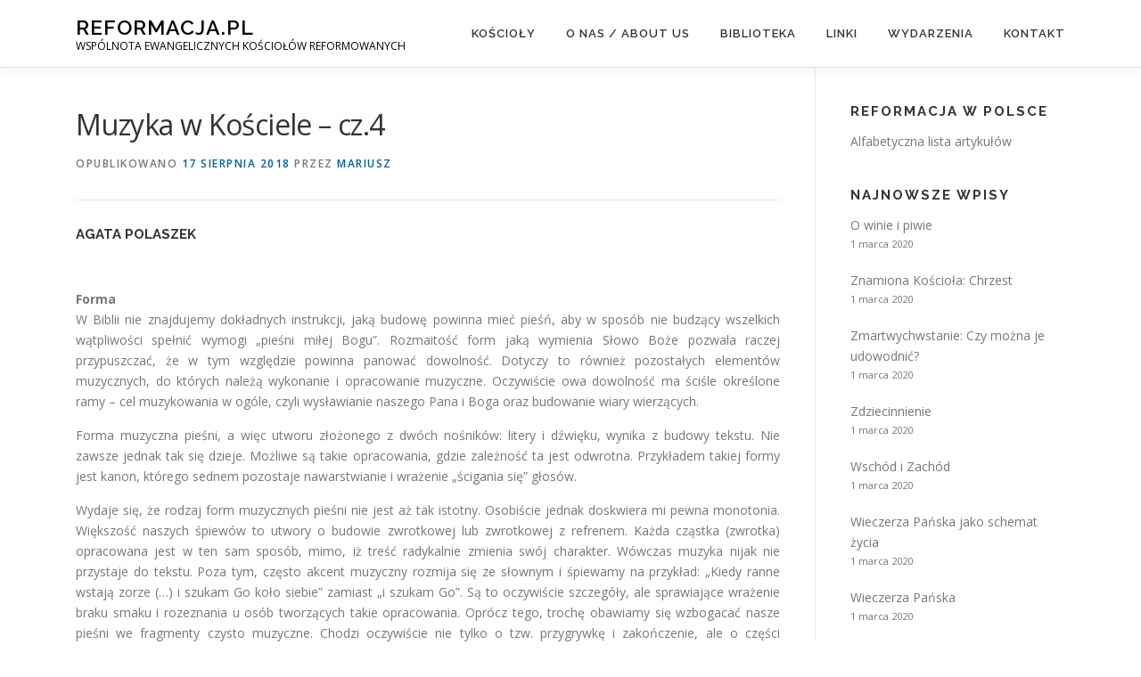

--- FILE ---
content_type: text/html; charset=UTF-8
request_url: http://reformacja.pl/reformacja-w-polsce/muzyka-w-kosciele-cz-4/
body_size: 10480
content:
<!DOCTYPE html>
<html lang="pl-PL">
<head>
<meta charset="UTF-8">
<meta name="viewport" content="width=device-width, initial-scale=1">
<link rel="profile" href="http://gmpg.org/xfn/11">
<title>Muzyka w Kościele – cz.4 &#8211; Reformacja.pl</title>
<meta name='robots' content='max-image-preview:large' />
<link rel='dns-prefetch' href='//fonts.googleapis.com' />
<link rel='dns-prefetch' href='//s.w.org' />
<link rel="alternate" type="application/rss+xml" title="Reformacja.pl &raquo; Kanał z wpisami" href="http://reformacja.pl/feed/" />
<link rel="alternate" type="application/rss+xml" title="Reformacja.pl &raquo; Kanał z komentarzami" href="http://reformacja.pl/comments/feed/" />
<link rel="alternate" type="application/rss+xml" title="Reformacja.pl &raquo; Muzyka w Kościele – cz.4 Kanał z komentarzami" href="http://reformacja.pl/reformacja-w-polsce/muzyka-w-kosciele-cz-4/feed/" />
		<script type="text/javascript">
			window._wpemojiSettings = {"baseUrl":"https:\/\/s.w.org\/images\/core\/emoji\/13.1.0\/72x72\/","ext":".png","svgUrl":"https:\/\/s.w.org\/images\/core\/emoji\/13.1.0\/svg\/","svgExt":".svg","source":{"concatemoji":"http:\/\/reformacja.pl\/wp-includes\/js\/wp-emoji-release.min.js?ver=5.8.12"}};
			!function(e,a,t){var n,r,o,i=a.createElement("canvas"),p=i.getContext&&i.getContext("2d");function s(e,t){var a=String.fromCharCode;p.clearRect(0,0,i.width,i.height),p.fillText(a.apply(this,e),0,0);e=i.toDataURL();return p.clearRect(0,0,i.width,i.height),p.fillText(a.apply(this,t),0,0),e===i.toDataURL()}function c(e){var t=a.createElement("script");t.src=e,t.defer=t.type="text/javascript",a.getElementsByTagName("head")[0].appendChild(t)}for(o=Array("flag","emoji"),t.supports={everything:!0,everythingExceptFlag:!0},r=0;r<o.length;r++)t.supports[o[r]]=function(e){if(!p||!p.fillText)return!1;switch(p.textBaseline="top",p.font="600 32px Arial",e){case"flag":return s([127987,65039,8205,9895,65039],[127987,65039,8203,9895,65039])?!1:!s([55356,56826,55356,56819],[55356,56826,8203,55356,56819])&&!s([55356,57332,56128,56423,56128,56418,56128,56421,56128,56430,56128,56423,56128,56447],[55356,57332,8203,56128,56423,8203,56128,56418,8203,56128,56421,8203,56128,56430,8203,56128,56423,8203,56128,56447]);case"emoji":return!s([10084,65039,8205,55357,56613],[10084,65039,8203,55357,56613])}return!1}(o[r]),t.supports.everything=t.supports.everything&&t.supports[o[r]],"flag"!==o[r]&&(t.supports.everythingExceptFlag=t.supports.everythingExceptFlag&&t.supports[o[r]]);t.supports.everythingExceptFlag=t.supports.everythingExceptFlag&&!t.supports.flag,t.DOMReady=!1,t.readyCallback=function(){t.DOMReady=!0},t.supports.everything||(n=function(){t.readyCallback()},a.addEventListener?(a.addEventListener("DOMContentLoaded",n,!1),e.addEventListener("load",n,!1)):(e.attachEvent("onload",n),a.attachEvent("onreadystatechange",function(){"complete"===a.readyState&&t.readyCallback()})),(n=t.source||{}).concatemoji?c(n.concatemoji):n.wpemoji&&n.twemoji&&(c(n.twemoji),c(n.wpemoji)))}(window,document,window._wpemojiSettings);
		</script>
		<style type="text/css">
img.wp-smiley,
img.emoji {
	display: inline !important;
	border: none !important;
	box-shadow: none !important;
	height: 1em !important;
	width: 1em !important;
	margin: 0 .07em !important;
	vertical-align: -0.1em !important;
	background: none !important;
	padding: 0 !important;
}
</style>
	<link rel='stylesheet' id='wp-block-library-css'  href='http://reformacja.pl/wp-includes/css/dist/block-library/style.min.css?ver=5.8.12' type='text/css' media='all' />
<link rel='stylesheet' id='fontawesome-css'  href='http://reformacja.pl/wp-content/plugins/cpo-companion/assets/css/fontawesome.css?ver=5.8.12' type='text/css' media='all' />
<link rel='stylesheet' id='cpo-companion-style-css'  href='http://reformacja.pl/wp-content/plugins/cpo-companion/assets/css/style.css?ver=5.8.12' type='text/css' media='all' />
<link rel='stylesheet' id='onepress-fonts-css'  href='https://fonts.googleapis.com/css?family=Raleway%3A400%2C500%2C600%2C700%2C300%2C100%2C800%2C900%7COpen+Sans%3A400%2C300%2C300italic%2C400italic%2C600%2C600italic%2C700%2C700italic&#038;subset=latin%2Clatin-ext&#038;ver=2.2.8' type='text/css' media='all' />
<link rel='stylesheet' id='onepress-animate-css'  href='http://reformacja.pl/wp-content/themes/onepress/assets/css/animate.min.css?ver=2.2.8' type='text/css' media='all' />
<link rel='stylesheet' id='onepress-fa-css'  href='http://reformacja.pl/wp-content/themes/onepress/assets/css/font-awesome.min.css?ver=4.7.0' type='text/css' media='all' />
<link rel='stylesheet' id='onepress-bootstrap-css'  href='http://reformacja.pl/wp-content/themes/onepress/assets/css/bootstrap.min.css?ver=2.2.8' type='text/css' media='all' />
<link rel='stylesheet' id='onepress-style-css'  href='http://reformacja.pl/wp-content/themes/onepress/style.css?ver=5.8.12' type='text/css' media='all' />
<style id='onepress-style-inline-css' type='text/css'>
#main .video-section section.hero-slideshow-wrapper{background:transparent}.hero-slideshow-wrapper:after{position:absolute;top:0px;left:0px;width:100%;height:100%;background-color:rgba(0,0,0,0.3);display:block;content:""}.body-desktop .parallax-hero .hero-slideshow-wrapper:after{display:none!important}#parallax-hero>.parallax-bg::before{background-color:rgba(0,0,0,0.3);opacity:1}.body-desktop .parallax-hero .hero-slideshow-wrapper:after{display:none!important}a,.screen-reader-text:hover,.screen-reader-text:active,.screen-reader-text:focus,.header-social a,.onepress-menu a:hover,.onepress-menu ul li a:hover,.onepress-menu li.onepress-current-item>a,.onepress-menu ul li.current-menu-item>a,.onepress-menu>li a.menu-actived,.onepress-menu.onepress-menu-mobile li.onepress-current-item>a,.site-footer a,.site-footer .footer-social a:hover,.site-footer .btt a:hover,.highlight,#comments .comment .comment-wrapper .comment-meta .comment-time:hover,#comments .comment .comment-wrapper .comment-meta .comment-reply-link:hover,#comments .comment .comment-wrapper .comment-meta .comment-edit-link:hover,.btn-theme-primary-outline,.sidebar .widget a:hover,.section-services .service-item .service-image i,.counter_item .counter__number,.team-member .member-thumb .member-profile a:hover,.icon-background-default{color:#005f9f}input[type="reset"],input[type="submit"],input[type="submit"],input[type="reset"]:hover,input[type="submit"]:hover,input[type="submit"]:hover .nav-links a:hover,.btn-theme-primary,.btn-theme-primary-outline:hover,.section-testimonials .card-theme-primary,.woocommerce #respond input#submit,.woocommerce a.button,.woocommerce button.button,.woocommerce input.button,.woocommerce button.button.alt,.pirate-forms-submit-button,.pirate-forms-submit-button:hover,input[type="reset"],input[type="submit"],input[type="submit"],.pirate-forms-submit-button,.contact-form div.wpforms-container-full .wpforms-form .wpforms-submit,.contact-form div.wpforms-container-full .wpforms-form .wpforms-submit:hover,.nav-links a:hover,.nav-links a.current,.nav-links .page-numbers:hover,.nav-links .page-numbers.current{background:#005f9f}.btn-theme-primary-outline,.btn-theme-primary-outline:hover,.pricing__item:hover,.section-testimonials .card-theme-primary,.entry-content blockquote{border-color:#005f9f}#footer-widgets{}.gallery-carousel .g-item{padding:0px 1px}.gallery-carousel{margin-left:-1px;margin-right:-1px}.gallery-grid .g-item,.gallery-masonry .g-item .inner{padding:1px}.gallery-grid,.gallery-masonry{margin:-1px}
</style>
<link rel='stylesheet' id='onepress-gallery-lightgallery-css'  href='http://reformacja.pl/wp-content/themes/onepress/assets/css/lightgallery.css?ver=5.8.12' type='text/css' media='all' />
<script type='text/javascript' src='http://reformacja.pl/wp-includes/js/jquery/jquery.min.js?ver=3.6.0' id='jquery-core-js'></script>
<script type='text/javascript' src='http://reformacja.pl/wp-includes/js/jquery/jquery-migrate.min.js?ver=3.3.2' id='jquery-migrate-js'></script>
<link rel="https://api.w.org/" href="http://reformacja.pl/wp-json/" /><link rel="alternate" type="application/json" href="http://reformacja.pl/wp-json/wp/v2/posts/4130" /><link rel="EditURI" type="application/rsd+xml" title="RSD" href="http://reformacja.pl/xmlrpc.php?rsd" />
<link rel="wlwmanifest" type="application/wlwmanifest+xml" href="http://reformacja.pl/wp-includes/wlwmanifest.xml" /> 
<meta name="generator" content="WordPress 5.8.12" />
<link rel="canonical" href="http://reformacja.pl/reformacja-w-polsce/muzyka-w-kosciele-cz-4/" />
<link rel='shortlink' href='http://reformacja.pl/?p=4130' />
<link rel="alternate" type="application/json+oembed" href="http://reformacja.pl/wp-json/oembed/1.0/embed?url=http%3A%2F%2Freformacja.pl%2Freformacja-w-polsce%2Fmuzyka-w-kosciele-cz-4%2F" />
<link rel="alternate" type="text/xml+oembed" href="http://reformacja.pl/wp-json/oembed/1.0/embed?url=http%3A%2F%2Freformacja.pl%2Freformacja-w-polsce%2Fmuzyka-w-kosciele-cz-4%2F&#038;format=xml" />
<script type="text/javascript">
(function(url){
	if(/(?:Chrome\/26\.0\.1410\.63 Safari\/537\.31|WordfenceTestMonBot)/.test(navigator.userAgent)){ return; }
	var addEvent = function(evt, handler) {
		if (window.addEventListener) {
			document.addEventListener(evt, handler, false);
		} else if (window.attachEvent) {
			document.attachEvent('on' + evt, handler);
		}
	};
	var removeEvent = function(evt, handler) {
		if (window.removeEventListener) {
			document.removeEventListener(evt, handler, false);
		} else if (window.detachEvent) {
			document.detachEvent('on' + evt, handler);
		}
	};
	var evts = 'contextmenu dblclick drag dragend dragenter dragleave dragover dragstart drop keydown keypress keyup mousedown mousemove mouseout mouseover mouseup mousewheel scroll'.split(' ');
	var logHuman = function() {
		if (window.wfLogHumanRan) { return; }
		window.wfLogHumanRan = true;
		var wfscr = document.createElement('script');
		wfscr.type = 'text/javascript';
		wfscr.async = true;
		wfscr.src = url + '&r=' + Math.random();
		(document.getElementsByTagName('head')[0]||document.getElementsByTagName('body')[0]).appendChild(wfscr);
		for (var i = 0; i < evts.length; i++) {
			removeEvent(evts[i], logHuman);
		}
	};
	for (var i = 0; i < evts.length; i++) {
		addEvent(evts[i], logHuman);
	}
})('//reformacja.pl/?wordfence_lh=1&hid=93C83A3309717F8B4C988B248B9B9373');
</script><link rel="pingback" href="http://reformacja.pl/xmlrpc.php">		<style type="text/css" id="wp-custom-css">
			.site-footer .site-info {
	background: #0159a1;}

input[type="reset"], input[type="submit"], input[type="submit"], .nav-links a:hover, .btn-theme-primary, .btn-theme-primary-outline:hover, .section-testimonials .card-theme-primary, .woocommerce #respond input#submit, .woocommerce a.button, .woocommerce button.button, .woocommerce input.button, .woocommerce button.button.alt {
    background: #0159a1;
}


.site-footer .site-info {
    color: #ffffff;
}

.site-footer .btt a {
    border-radius: 0px 20px 0 0;
    color: #ffffff;
	background: #222222;}

body {
	background: #ffffff;}

.section-meta {
    background-color: #f2f2f2;
}

textarea, input[type="date"], input[type="datetime"], input[type="datetime-local"], input[type="email"], input[type="month"], input[type="number"], input[type="password"], input[type="search"], input[type="tel"], input[type="text"], input[type="time"], input[type="url"], input[type="week"] {
    background-color: #ffffff;
}

.archive .list-article-thumb {
	display: none;
}		</style>
		</head>

<body class="post-template-default single single-post postid-4130 single-format-standard group-blog">
<div id="page" class="hfeed site">
	<a class="skip-link screen-reader-text" href="#content">Przejdź do treści</a>
	<div id="header-section" class="h-on-top no-transparent">		<header id="masthead" class="site-header header-contained is-sticky no-scroll no-t h-on-top" role="banner">
			<div class="container">
				<div class="site-branding">
				<div class="site-brand-inner no-logo-img has-title has-desc"><p class="site-title"><a class="site-text-logo" href="http://reformacja.pl/" rel="home">Reformacja.pl</a></p><p class="site-description">WSPÓLNOTA EWANGELICZNYCH KOŚCIOŁÓW REFORMOWANYCH</p></div>				</div>
				<div class="header-right-wrapper">
					<a href="#0" id="nav-toggle">Menu<span></span></a>
					<nav id="site-navigation" class="main-navigation" role="navigation">
						<ul class="onepress-menu">
							<li id="menu-item-30" class="menu-item menu-item-type-custom menu-item-object-custom menu-item-home menu-item-30"><a href="http://reformacja.pl/#koscioly">Kościoły</a></li>
<li id="menu-item-27" class="menu-item menu-item-type-custom menu-item-object-custom menu-item-home menu-item-27"><a href="http://reformacja.pl/#onas">O nas / About us</a></li>
<li id="menu-item-3788" class="menu-item menu-item-type-custom menu-item-object-custom menu-item-home menu-item-3788"><a href="http://reformacja.pl/#biblioteka">Biblioteka</a></li>
<li id="menu-item-3733" class="menu-item menu-item-type-custom menu-item-object-custom menu-item-home menu-item-3733"><a href="http://reformacja.pl/#Linki">Linki</a></li>
<li id="menu-item-31" class="menu-item menu-item-type-custom menu-item-object-custom menu-item-home menu-item-31"><a href="http://reformacja.pl/#wydarzenia">Wydarzenia</a></li>
<li id="menu-item-32" class="menu-item menu-item-type-custom menu-item-object-custom menu-item-home menu-item-32"><a href="http://reformacja.pl/#kontakt">Kontakt</a></li>
						</ul>
					</nav>
					<!-- #site-navigation -->
				</div>
			</div>
		</header><!-- #masthead -->
		</div>
	<div id="content" class="site-content">

		
		<div id="content-inside" class="container right-sidebar">
			<div id="primary" class="content-area">
				<main id="main" class="site-main" role="main">

				
					<article id="post-4130" class="post-4130 post type-post status-publish format-standard hentry category-reformacja-w-polsce tag-agata-polaszek">
	<header class="entry-header">
		<h1 class="entry-title">Muzyka w Kościele – cz.4</h1>        		<div class="entry-meta">
			<span class="posted-on">Opublikowano <a href="http://reformacja.pl/reformacja-w-polsce/muzyka-w-kosciele-cz-4/" rel="bookmark"><time class="entry-date published updated" datetime="2018-08-17T19:42:41+00:00">17 sierpnia 2018</time></a></span><span class="byline"> przez <span class="author vcard"><a  rel="author" class="url fn n" href="http://reformacja.pl/author/mariusz/">mariusz</a></span></span>		</div><!-- .entry-meta -->
        	</header><!-- .entry-header -->

    
	<div class="entry-content">
		<h5 style="text-align: justify;">agata polaszek</h5>
<p>&nbsp;</p>
<p style="text-align: justify;"><b>Forma<br />
</b>W Biblii nie znajdujemy dokładnych instrukcji, jaką budowę powinna mieć pieśń, aby w sposób nie budzący wszelkich wątpliwości spełnić wymogi &#8222;pieśni miłej Bogu&#8221;. Rozmaitość form jaką wymienia Słowo Boże pozwala raczej przypuszczać, że w tym względzie powinna panować dowolność. Dotyczy to również pozostałych elementów muzycznych, do których należą wykonanie i opracowanie muzyczne. Oczywiście owa dowolność ma ściśle określone ramy &#8211; cel muzykowania w ogóle, czyli wysławianie naszego Pana i Boga oraz budowanie wiary wierzących.</p>
<p style="text-align: justify;">Forma muzyczna pieśni, a więc utworu złożonego z dwóch nośników: litery i dźwięku, wynika z budowy tekstu. Nie zawsze jednak tak się dzieje. Możliwe są takie opracowania, gdzie zależność ta jest odwrotna. Przykładem takiej formy jest kanon, którego sednem pozostaje nawarstwianie i wrażenie &#8222;ścigania się&#8221; głosów.</p>
<p style="text-align: justify;">Wydaje się, że rodzaj form muzycznych pieśni nie jest aż tak istotny. Osobiście jednak doskwiera mi pewna monotonia. Większość naszych śpiewów to utwory o budowie zwrotkowej lub zwrotkowej z refrenem. Każda cząstka (zwrotka) opracowana jest w ten sam sposób, mimo, iż treść radykalnie zmienia swój charakter. Wówczas muzyka nijak nie przystaje do tekstu. Poza tym, często akcent muzyczny rozmija się ze słownym i śpiewamy na przykład: &#8222;Kiedy ranne wstają zorze (&#8230;) i szukam Go koło siebie&#8221; zamiast &#8222;i szukam Go&#8221;. Są to oczywiście szczegóły, ale sprawiające wrażenie braku smaku i rozeznania u osób tworzących takie opracowania. Oprócz tego, trochę obawiamy się wzbogacać nasze pieśni we fragmenty czysto muzyczne. Chodzi oczywiście nie tylko o tzw. przygrywkę i zakończenie, ale o części instrumentalne umieszczane w środku pieśni. Nie znaczy to, że mamy tworzyć gigantycznych rozmiarów fragmenty muzyczne, ale raczej pewnego rodzaju wstawki. Czasem brakuje ich w pieśniach wyrażających radość, gdzie jest miejsce chociażby na wspólne klaskanie. Pragnę podkreślić, że są to kwestie drugorzędne, na które warto jednak zwrócić uwagę. Mogą one bowiem rzutować na to, czy pieśni śpiewa się nam dobrze, czy źle; czy chętnie je śpiewamy, czy raczej od nich stronimy; czy zapadają nam w pamięci, czy nie; czy zapamiętujemy ich przesłanie, czy raczej dość szybko o nim zapominamy.</p>
<p style="text-align: justify;"><span class="Apple-converted-space"> </span></p>
<p style="text-align: justify;"><b>Wykonanie i opracowanie muzyczne<br />
</b>Z pozoru mogłoby się wydawać, że kwestia ta dotyczy wyłącznie muzyków przygrywających wiernym do śpiewu. Nic bardziej mylącego. To, w jaki sposób wychwalamy naszego Pana (wykonujemy pieśni), odzwierciedla nasz stosunek wobec majestatu Boga. Jeśli znany fragment z księgi Izajasza 29,13: &#8222;Lud ten zbliża się do mnie swoimi ustami i czci mnie swoimi wargami, a jego serce jest daleko ode mnie&#8221;, odniesiemy do sposobu, w jaki zdarza się nam śpiewać, powinno nas to co najmniej zmusić nas do refleksji. Teksty pieśni nierzadko są modlitwami dziękczynnymi, błagalnymi czy pokutnymi. Gdy są one przez nas ot tak po prostu wyśpiewywane, stają się puste i bez treści. Bóg poucza nas, że we wszystkim, co robimy, ważne jest nastawienie serca. Dotyczy to w równym stopniu modlitw, czytania Słowa Bożego, jak i wykonywania pieśni. Dlatego uważajmy na to, czy nasz śpiew płynie z serc, czy tylko z ust. Jeśli tylko z ust, to chyba lepiej, abyśmy w ogóle z niego zrezygnowali, ponieważ to może prowadzić do grzechu i obrażać naszego Pana. Tak więc wykonując pieśni najważniejsza jest postawa. Dotyczy to każdego z muzyków i pozostałych wiernych.</p>
<p style="text-align: justify;">Pozostaje jednak jeszcze sprawa może mniej istotna, ale dość często rzutująca na nasz sposób zaangażowania we wspólny śpiew. Jest nią problematyka doboru środków wykonawczych, czyli wszelkich znanych i dostępnych parametrów muzycznych wykorzystywanych w utworach. Uściślając, chodzi zarówno o aparat wykonawczy – wokal, instrumenty, jak i o wszelkie elementy muzyczne – melodykę, harmonię, rytmikę, brzmienie, głośność, kolorystykę itd. Nie będziemy się zatrzymywać nad każdym z nich, gdyż nie wydaje się to ani ważne ani celowe. Istotne natomiast jest podporządkowanie ich pewnym ogólnym zasadom znajdującym się Słowie Bożym.</p>
<p style="text-align: justify;">Po pierwsze, warstwa muzyczna powinna ustępować słownej, inaczej mówiąc, tekst ma pozostawać na pierwszym planie. Zupełnie niedopuszczalna jest sytuacja, gdzie opracowanie muzyczne zagłusza, czy też w inny sposób uniemożliwia odczytanie (wykonanie, zrozumienie) tekstu. Po drugie, w Biblii nie znajdujemy dokładnych wytycznych, co do rodzaju i sposobu opracowywania i wykonywania pieśni, np. czy obowiązuje jedynie śpiew bez towarzyszenia instrumentów, czy można używać wyłącznie organów, czy wyklucza się korzystania z innych systemów niż dur-moll itp. Z opisów praktyki muzycznej w czasach biblijnych oraz pewnych zaleceń Boga dotyczących oprawy muzycznej w świątyni (zob. 4Mj 10,1-10; 1Sm 18,6-7; 1Krl 1,34.39-40; 2Krn 5,12-13) wynika jeden zasadniczy wniosek – korzystano ze znanych i dostępnych środków bez trzymania sięściśle określonych ram co do sposobu ich wykorzystania. Muzyka miała uświetniać uroczystości, podnosić na duchu, zagrzewać do walki, towarzyszyć uwielbieniu i modlitwie. Tak powinno być i w naszych zborach. Rodzaj muzyki ma być dostosowany do okoliczności i wiernych. Na marginesie zwróćmy uwagę, na wrażliwość muzyczną i predyspozycje członków naszych wspólnot. Jeśli większość zebranych śpiewa w rejestrze altu i barytonu to zastanówmy się, w jakich tonacjach wykonujemy pieśni; jeśli spora część ma problemy z utrzymaniem rytmu, to może warto wprowadzić jakiś instrument perkusyjny; jeśli duża część naszego zboru to muzycy, postarajmy się o ciekawą muzycznie oprawę nabożeństw; jeśli większość zboru to osoby starsze, bądźmy wyrozumiali dla ich przyzwyczajeń – uważajmy z nagłośnieniem, itp. Po trzecie, zasady dotyczące wzajemnego okazywania sobie miłości i wyrozumiałości odnoszą się również do muzyki (sposobu muzykowania). Chodzi oczywiście o to, by tak muzykować, aby jak pisał Paweł &#8222;nie dawać bratu powodu do upadku lub zgorszenia&#8221; (Rz 14,14).</p>
<p style="text-align: justify;">Jak wynika z powyższych rozważań, miejsce muzyki w uwielbieniu i życiu Kościoła wyznacza jeden zasadniczy cel – wysławianie naszego Pana i Boga poprzez wspominanie Jego dzieł, co przyczynia się do utwierdzania w łasce wiernych. Dlatego wszelkie poszukiwania muzyczne powinny być zorientowane w tym kierunku. Dotyczy to treści pieśni, formy, wykonania i opracowania muzycznego. Jest to duże wyzwanie dla tych, których Bóg w szczególny sposób powołał do tego zadania. Módlmy się zatem, aby zechciał obdarzyć ich mądrością i miłością do Ludu Bożego.</p>
			</div><!-- .entry-content -->
    
    <footer class="entry-footer"><span class="cat-links">Opublikowano w <a href="http://reformacja.pl/category/reformacja-w-polsce/" rel="category tag">Reformacja w Polsce</a></span><span class="tags-links">Otagowano <a href="http://reformacja.pl/tag/agata-polaszek/" rel="tag">Agata Polaszek</a></span></footer><!-- .entry-footer -->
    </article><!-- #post-## -->


					
				
				</main><!-- #main -->
			</div><!-- #primary -->

                            
<div id="secondary" class="widget-area sidebar" role="complementary">
	<aside id="text-2" class="widget widget_text"><h2 class="widget-title">Reformacja w Polsce</h2>			<div class="textwidget"><p><a href="http://reformacja.pl/biblioteka/">Alfabetyczna lista artykułów</a></p>
</div>
		</aside><aside id="ctwg-recent-posts-2" class="widget ctwg-recent"><h2 class="widget-title">Najnowsze wpisy</h2>
		<div class="ctwg-recent" >
						<div class="ctwg-recent-item
			">
								<div class="ctwg-recent-body">
					<div class="ctwg-recent-title">
						<a href="http://reformacja.pl/reformacja-w-polsce/o-winie-i-piwie/">O winie i piwie</a>
					</div>
					<div class="ctwg-recent-meta">1 marca 2020</div>
				</div>
			</div>
						<div class="ctwg-recent-item
			">
								<div class="ctwg-recent-body">
					<div class="ctwg-recent-title">
						<a href="http://reformacja.pl/reformacja-w-polsce/znamiona-kosciola-chrzest/">Znamiona Kościoła: Chrzest</a>
					</div>
					<div class="ctwg-recent-meta">1 marca 2020</div>
				</div>
			</div>
						<div class="ctwg-recent-item
			">
								<div class="ctwg-recent-body">
					<div class="ctwg-recent-title">
						<a href="http://reformacja.pl/reformacja-w-polsce/zmartwychwstanie-czy-mozna-je-udowodnic/">Zmartwychwstanie: Czy można je udowodnić?</a>
					</div>
					<div class="ctwg-recent-meta">1 marca 2020</div>
				</div>
			</div>
						<div class="ctwg-recent-item
			">
								<div class="ctwg-recent-body">
					<div class="ctwg-recent-title">
						<a href="http://reformacja.pl/reformacja-w-polsce/zdziecinnienie/">Zdziecinnienie</a>
					</div>
					<div class="ctwg-recent-meta">1 marca 2020</div>
				</div>
			</div>
						<div class="ctwg-recent-item
			">
								<div class="ctwg-recent-body">
					<div class="ctwg-recent-title">
						<a href="http://reformacja.pl/reformacja-w-polsce/wschod-i-zachod/">Wschód i Zachód</a>
					</div>
					<div class="ctwg-recent-meta">1 marca 2020</div>
				</div>
			</div>
						<div class="ctwg-recent-item
			">
								<div class="ctwg-recent-body">
					<div class="ctwg-recent-title">
						<a href="http://reformacja.pl/reformacja-w-polsce/wieczerza-panska-jako-schemat-zycia/">Wieczerza Pańska jako schemat życia</a>
					</div>
					<div class="ctwg-recent-meta">1 marca 2020</div>
				</div>
			</div>
						<div class="ctwg-recent-item
			">
								<div class="ctwg-recent-body">
					<div class="ctwg-recent-title">
						<a href="http://reformacja.pl/reformacja-w-polsce/wieczerza-panska/">Wieczerza Pańska</a>
					</div>
					<div class="ctwg-recent-meta">1 marca 2020</div>
				</div>
			</div>
						<div class="ctwg-recent-item
			">
								<div class="ctwg-recent-body">
					<div class="ctwg-recent-title">
						<a href="http://reformacja.pl/reformacja-w-polsce/socjalizm-czy-kapitalizm/">Socjalizm czy kapitalizm?</a>
					</div>
					<div class="ctwg-recent-meta">1 marca 2020</div>
				</div>
			</div>
						<div class="ctwg-recent-item
			">
								<div class="ctwg-recent-body">
					<div class="ctwg-recent-title">
						<a href="http://reformacja.pl/reformacja-w-polsce/roztropna-kobieta/">Roztropna kobieta</a>
					</div>
					<div class="ctwg-recent-meta">1 marca 2020</div>
				</div>
			</div>
						<div class="ctwg-recent-item
			">
								<div class="ctwg-recent-body">
					<div class="ctwg-recent-title">
						<a href="http://reformacja.pl/reformacja-w-polsce/rozpalanie-ducha/">Rozpalanie Ducha</a>
					</div>
					<div class="ctwg-recent-meta">1 marca 2020</div>
				</div>
			</div>
					</div>
		</aside><aside id="categories-5" class="widget widget_categories"><h2 class="widget-title">Kategorie wpisów</h2>
			<ul>
					<li class="cat-item cat-item-30"><a href="http://reformacja.pl/category/reformacja-w-polsce/">Reformacja w Polsce</a>
</li>
	<li class="cat-item cat-item-28"><a href="http://reformacja.pl/category/wydarzenia/">Wydarzenia</a>
</li>
			</ul>

			</aside><aside id="tag_cloud-3" class="widget widget_tag_cloud"><h2 class="widget-title">Autorzy i Numery &#8222;Reformacja w Polsce&#8221;</h2><div class="tagcloud"><a href="http://reformacja.pl/tag/agata-polaszek/" class="tag-cloud-link tag-link-73 tag-link-position-1" style="font-size: 12.148148148148pt;" aria-label="Agata Polaszek (4 elementy)">Agata Polaszek</a>
<a href="http://reformacja.pl/tag/aleksander-berezyanchuk/" class="tag-cloud-link tag-link-80 tag-link-position-2" style="font-size: 8pt;" aria-label="Aleksander Berezyanchuk (1 element)">Aleksander Berezyanchuk</a>
<a href="http://reformacja.pl/tag/andrew-sandlin/" class="tag-cloud-link tag-link-44 tag-link-position-3" style="font-size: 12.148148148148pt;" aria-label="Andrew Sandlin (4 elementy)">Andrew Sandlin</a>
<a href="http://reformacja.pl/tag/andrzej-polaszek/" class="tag-cloud-link tag-link-63 tag-link-position-4" style="font-size: 13.703703703704pt;" aria-label="Andrzej Polaszek (6 elementów)">Andrzej Polaszek</a>
<a href="http://reformacja.pl/tag/bogumil-jarmulak/" class="tag-cloud-link tag-link-34 tag-link-position-5" style="font-size: 22pt;" aria-label="Bogumił Jarmulak (44 elementy)">Bogumił Jarmulak</a>
<a href="http://reformacja.pl/tag/brian-godawa/" class="tag-cloud-link tag-link-57 tag-link-position-6" style="font-size: 8pt;" aria-label="Brian Godawa (1 element)">Brian Godawa</a>
<a href="http://reformacja.pl/tag/charles-h-spurgeon/" class="tag-cloud-link tag-link-69 tag-link-position-7" style="font-size: 8pt;" aria-label="Charles H. Spurgeon (1 element)">Charles H. Spurgeon</a>
<a href="http://reformacja.pl/tag/cornelius-van-til/" class="tag-cloud-link tag-link-60 tag-link-position-8" style="font-size: 8pt;" aria-label="Cornelius Van Til (1 element)">Cornelius Van Til</a>
<a href="http://reformacja.pl/tag/douglas-jones/" class="tag-cloud-link tag-link-74 tag-link-position-9" style="font-size: 14.222222222222pt;" aria-label="Douglas Jones (7 elementów)">Douglas Jones</a>
<a href="http://reformacja.pl/tag/douglas-wilson/" class="tag-cloud-link tag-link-55 tag-link-position-10" style="font-size: 12.148148148148pt;" aria-label="Douglas Wilson (4 elementy)">Douglas Wilson</a>
<a href="http://reformacja.pl/tag/gniewomir-giec/" class="tag-cloud-link tag-link-37 tag-link-position-11" style="font-size: 13.703703703704pt;" aria-label="Gniewomir Giec (6 elementów)">Gniewomir Giec</a>
<a href="http://reformacja.pl/tag/greg-banhsen/" class="tag-cloud-link tag-link-58 tag-link-position-12" style="font-size: 11.111111111111pt;" aria-label="Greg Banhsen (3 elementy)">Greg Banhsen</a>
<a href="http://reformacja.pl/tag/james-b-jordan/" class="tag-cloud-link tag-link-40 tag-link-position-13" style="font-size: 8pt;" aria-label="James B. Jordan (1 element)">James B. Jordan</a>
<a href="http://reformacja.pl/tag/jan-kalwin/" class="tag-cloud-link tag-link-68 tag-link-position-14" style="font-size: 8pt;" aria-label="Jan Kalwin (1 element)">Jan Kalwin</a>
<a href="http://reformacja.pl/tag/jeffrey-j-meyers/" class="tag-cloud-link tag-link-76 tag-link-position-15" style="font-size: 11.111111111111pt;" aria-label="Jeffrey J. Meyers (3 elementy)">Jeffrey J. Meyers</a>
<a href="http://reformacja.pl/tag/jerzy-siciarz/" class="tag-cloud-link tag-link-61 tag-link-position-16" style="font-size: 8pt;" aria-label="Jerzy Siciarz (1 element)">Jerzy Siciarz</a>
<a href="http://reformacja.pl/tag/john-owen/" class="tag-cloud-link tag-link-77 tag-link-position-17" style="font-size: 8pt;" aria-label="john owen (1 element)">john owen</a>
<a href="http://reformacja.pl/tag/joost-nixon/" class="tag-cloud-link tag-link-75 tag-link-position-18" style="font-size: 8pt;" aria-label="Joost Nixon (1 element)">Joost Nixon</a>
<a href="http://reformacja.pl/tag/kenneth-l-gentry/" class="tag-cloud-link tag-link-56 tag-link-position-19" style="font-size: 8pt;" aria-label="Kenneth L. Gentry (1 element)">Kenneth L. Gentry</a>
<a href="http://reformacja.pl/tag/larry-birger-jr/" class="tag-cloud-link tag-link-67 tag-link-position-20" style="font-size: 8pt;" aria-label="Larry Birger Jr. (1 element)">Larry Birger Jr.</a>
<a href="http://reformacja.pl/tag/marek-budajczak/" class="tag-cloud-link tag-link-53 tag-link-position-21" style="font-size: 8pt;" aria-label="Marek Budajczak (1 element)">Marek Budajczak</a>
<a href="http://reformacja.pl/tag/marek-kmiec/" class="tag-cloud-link tag-link-31 tag-link-position-22" style="font-size: 18.37037037037pt;" aria-label="Marek Kmieć (19 elementów)">Marek Kmieć</a>
<a href="http://reformacja.pl/tag/mark-rushdoony/" class="tag-cloud-link tag-link-70 tag-link-position-23" style="font-size: 8pt;" aria-label="Mark Rushdoony (1 element)">Mark Rushdoony</a>
<a href="http://reformacja.pl/tag/mateusz-wichary/" class="tag-cloud-link tag-link-41 tag-link-position-24" style="font-size: 15.259259259259pt;" aria-label="Mateusz Wichary (9 elementów)">Mateusz Wichary</a>
<a href="http://reformacja.pl/tag/maurice-roberts/" class="tag-cloud-link tag-link-71 tag-link-position-25" style="font-size: 8pt;" aria-label="Maurice Roberts (1 element)">Maurice Roberts</a>
<a href="http://reformacja.pl/tag/nancy-wilson/" class="tag-cloud-link tag-link-79 tag-link-position-26" style="font-size: 8pt;" aria-label="Nancy Wilson (1 element)">Nancy Wilson</a>
<a href="http://reformacja.pl/tag/pawel-bartosik/" class="tag-cloud-link tag-link-43 tag-link-position-27" style="font-size: 16.088888888889pt;" aria-label="Paweł Bartosik (11 elementów)">Paweł Bartosik</a>
<a href="http://reformacja.pl/tag/peter-j-leithart/" class="tag-cloud-link tag-link-46 tag-link-position-28" style="font-size: 11.111111111111pt;" aria-label="Peter J. Leithart (3 elementy)">Peter J. Leithart</a>
<a href="http://reformacja.pl/tag/rafal-sielicki/" class="tag-cloud-link tag-link-72 tag-link-position-29" style="font-size: 9.8666666666667pt;" aria-label="Rafał Sielicki (2 elementy)">Rafał Sielicki</a>
<a href="http://reformacja.pl/tag/rich-lusk/" class="tag-cloud-link tag-link-50 tag-link-position-30" style="font-size: 8pt;" aria-label="Rich Lusk (1 element)">Rich Lusk</a>
<a href="http://reformacja.pl/tag/tim-gallant/" class="tag-cloud-link tag-link-51 tag-link-position-31" style="font-size: 8pt;" aria-label="Tim Gallant (1 element)">Tim Gallant</a>
<a href="http://reformacja.pl/tag/william-arnot/" class="tag-cloud-link tag-link-62 tag-link-position-32" style="font-size: 9.8666666666667pt;" aria-label="William Arnot (2 elementy)">William Arnot</a>
<a href="http://reformacja.pl/tag/william-h-smith/" class="tag-cloud-link tag-link-65 tag-link-position-33" style="font-size: 8pt;" aria-label="William H. Smith (1 element)">William H. Smith</a></div>
</aside></div><!-- #secondary -->
            
		</div><!--#content-inside -->
	</div><!-- #content -->

	<footer id="colophon" class="site-footer" role="contentinfo">
				
		<div class="site-info">
			<div class="container">
									<div class="btt">
						<a class="back-to-top" href="#page" title="Powrót na górę"><i class="fa fa-angle-double-up wow flash" data-wow-duration="2s"></i></a>
					</div>
										Prawa autorskie &copy; 2026 Reformacja.pl		<span class="sep"> &ndash; </span>
		<a href="https://www.famethemes.com/themes/onepress">OnePress</a> motyw wg FameThemes					</div>
		</div>
		<!-- .site-info -->

	</footer><!-- #colophon -->
	</div><!-- #page -->


<script type='text/javascript' src='http://reformacja.pl/wp-content/themes/onepress/assets/js/plugins.js?ver=2.2.8' id='onepress-js-plugins-js'></script>
<script type='text/javascript' src='http://reformacja.pl/wp-content/themes/onepress/assets/js/bootstrap.min.js?ver=2.2.8' id='onepress-js-bootstrap-js'></script>
<script type='text/javascript' id='onepress-theme-js-extra'>
/* <![CDATA[ */
var onepress_js_settings = {"onepress_disable_animation":"","onepress_disable_sticky_header":"","onepress_vertical_align_menu":"","hero_animation":"flipInX","hero_speed":"5000","hero_fade":"750","hero_duration":"5000","hero_disable_preload":"","is_home":"","gallery_enable":"","is_rtl":""};
/* ]]> */
</script>
<script type='text/javascript' src='http://reformacja.pl/wp-content/themes/onepress/assets/js/theme.js?ver=2.2.8' id='onepress-theme-js'></script>
<script type='text/javascript' src='http://reformacja.pl/wp-includes/js/wp-embed.min.js?ver=5.8.12' id='wp-embed-js'></script>

</body>
</html>
